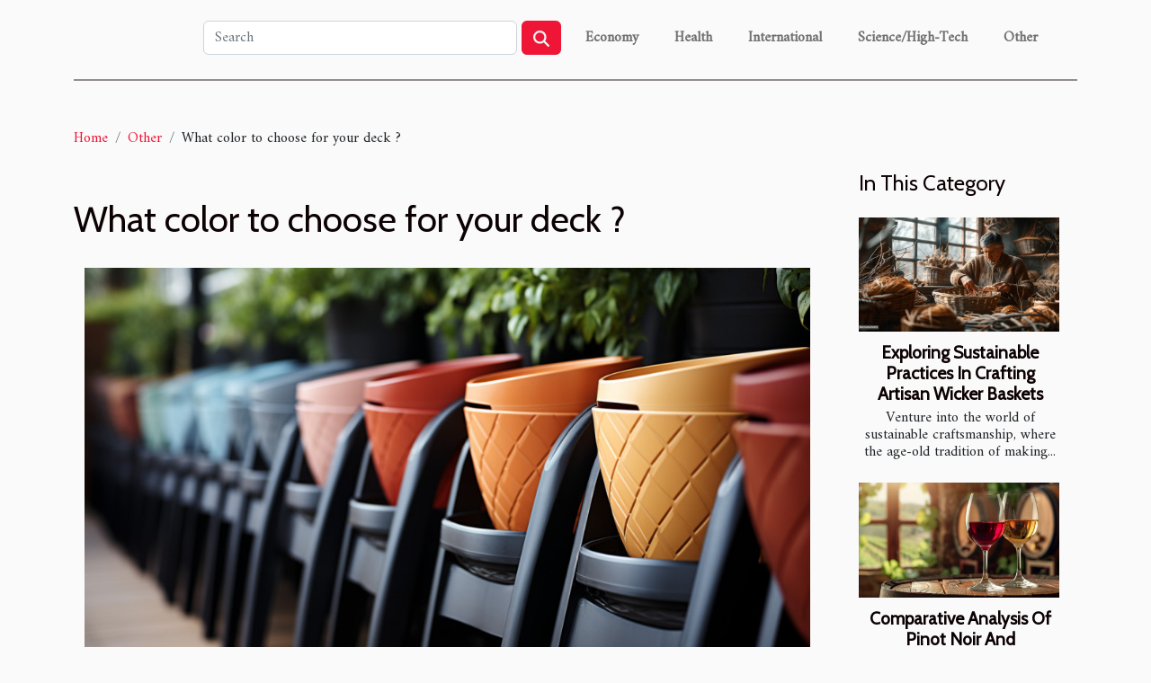

--- FILE ---
content_type: text/html; charset=UTF-8
request_url: https://caribbeanteachers.com/what-color-to-choose-for-your-deck
body_size: 11467
content:
<!DOCTYPE html>
    <html lang="en">
<head>
    <meta charset="utf-8">
    <title>What color to choose for your deck ?</title>

<meta name="description" content="">

<meta name="robots" content="all" />
<link rel="icon" type="image/png" href="/favicon.png" />


    <meta name="viewport" content="width=device-width, initial-scale=1">
    <link rel="stylesheet" href="/css/style2.css">
</head>
<body>
    <header>
    <div class="container-fluid d-flex justify-content-center">
        <nav class="navbar container navbar-expand-xl m-0 pt-3 pb-3">
            <div class="container-fluid">
                <button class="navbar-toggler" type="button" data-bs-toggle="collapse" data-bs-target="#navbarSupportedContent" aria-controls="navbarSupportedContent" aria-expanded="false" aria-label="Toggle navigation">
                    <svg xmlns="http://www.w3.org/2000/svg" fill="currentColor" class="bi bi-list" viewBox="0 0 16 16">
                        <path fill-rule="evenodd" d="M2.5 12a.5.5 0 0 1 .5-.5h10a.5.5 0 0 1 0 1H3a.5.5 0 0 1-.5-.5m0-4a.5.5 0 0 1 .5-.5h10a.5.5 0 0 1 0 1H3a.5.5 0 0 1-.5-.5m0-4a.5.5 0 0 1 .5-.5h10a.5.5 0 0 1 0 1H3a.5.5 0 0 1-.5-.5"></path>
                    </svg>
                </button>
                <div class="collapse navbar-collapse" id="navbarSupportedContent">
                    <form class="d-flex" role="search" method="get" action="/search">
    <input type="search" class="form-control"  name="q" placeholder="Search" aria-label="Search"  pattern=".*\S.*" required>
    <button type="submit" class="btn">
        <svg xmlns="http://www.w3.org/2000/svg" width="18px" height="18px" fill="currentColor" viewBox="0 0 512 512">
                    <path d="M416 208c0 45.9-14.9 88.3-40 122.7L502.6 457.4c12.5 12.5 12.5 32.8 0 45.3s-32.8 12.5-45.3 0L330.7 376c-34.4 25.2-76.8 40-122.7 40C93.1 416 0 322.9 0 208S93.1 0 208 0S416 93.1 416 208zM208 352a144 144 0 1 0 0-288 144 144 0 1 0 0 288z"/>
                </svg>
    </button>
</form>
                    <ul class="navbar-nav">
                                                    <li class="nav-item">
    <a href="/economy" class="nav-link">Economy</a>
    </li>
                                    <li class="nav-item">
    <a href="/health" class="nav-link">Health</a>
    </li>
                                    <li class="nav-item">
    <a href="/international" class="nav-link">International</a>
    </li>
                                    <li class="nav-item">
    <a href="/sciencehigh-tech" class="nav-link">Science/High-Tech</a>
    </li>
                                    <li class="nav-item">
    <a href="/other" class="nav-link">Other</a>
    </li>
                            </ul>
                </div>
            </div>
        </nav>
    </div> 
</header>
<div class="container">
        <nav aria-label="breadcrumb"
             >
            <ol class="breadcrumb">
                <li class="breadcrumb-item"><a href="/">Home</a></li>
                                    <li class="breadcrumb-item  active ">
                        <a href="/other" title="Other">Other</a>                    </li>
                                <li class="breadcrumb-item">
                    What color to choose for your deck ?                </li>
            </ol>
        </nav>
    </div>
<div class="container-fluid">
    <main class="container sidebar-minimal mt-2">
        <div class="row">
            <div class="col-lg-9 order-1 order-lg-2 col-12 main">

                                    <h1>
                        What color to choose for your deck ?                    </h1>
                
                    <img class="img-fluid" src="/images/what-color-to-choose-for-your-deck.jpg" alt="What color to choose for your deck ?">                                <article class="container main" ><div><p>A deck in a home also carries value and needs to be maintained for that. So, since your deck can also serve as a welcoming place for any visitor, it is important to choose the right paint color to cover it.<br />Check out some of the colors that will work for your deck.</p>
<h2 id="anchor_0">Bright colors for the deck</h2>
<p>Yellow gives your deck a sunny look. Of course, there are several derivatives of this color that can give off a warm vibe, which you can <a href="https://bouddha-bouddhisme.com/collections/statue-bouddha">find out here</a>. The color yellow indeed illuminates the space and especially gives off a good mood. So, day or night, a yellow terrace with some matching furniture will always be remarkable and attractive.<br />On the other hand, there are also the bright colors that give strong sensations, a more enlightened and jovial space. In fact, bright colors bring more light to the terrace and give it a party place look. With the color white, blood red, bright red, or orange, you will have more fun spending time on your deck. It is also important to note that bright colors are naturally in harmony with the furniture. They give a special touch to the place.</p>
<h2 id="anchor_1">Colors that match the interior or exterior decoration</h2>
<p>To make it simpler and more beautiful, it is important to choose the colors observed in the house for your balcony. The environment becomes calm and soothing. So, if in your main room, you have opted for a green color, also favor this same color to decorate the balcony. To do this, you can use pretty flower pots or assemble some vegetable gardens around your terrace.<br />For the same color, opt for a turquoise green for the terrace furniture with contemporary patterned rugs. However, the wall can be painted to match the color of the deck for a uniformly colored and comfortable space. Above all, the bohemian style, the urban style, the contemporary style, like a cocooning terrace, are also options to discover for the decoration of your terrace.</p><div></article>            </div>
            <aside class="col-lg-3 order-2 order-lg-2 col-12 aside-right">
                <div class="list-flat-img">
                    <h2>In this category</h2>                            <section>

                    <figure><a href="/exploring-sustainable-practices-in-crafting-artisan-wicker-baskets" title="Exploring Sustainable Practices In Crafting Artisan Wicker Baskets"><img class="d-block w-100" src="/images/exploring-sustainable-practices-in-crafting-artisan-wicker-baskets.jpeg" alt="Exploring Sustainable Practices In Crafting Artisan Wicker Baskets"></a></figure>                    
                    <div>
                        <h3><a href="/exploring-sustainable-practices-in-crafting-artisan-wicker-baskets" title="Exploring Sustainable Practices In Crafting Artisan Wicker Baskets">Exploring Sustainable Practices In Crafting Artisan Wicker Baskets</a></h3>                        <div>
Venture into the world of sustainable craftsmanship, where the age-old tradition of making...</div>                    </div>
                </section>
                            <section>

                    <figure><a href="/comparative-analysis-of-pinot-noir-and-chardonnay-from-burgundy" title="Comparative Analysis Of Pinot Noir And Chardonnay From Burgundy"><img class="d-block w-100" src="/images/comparative-analysis-of-pinot-noir-and-chardonnay-from-burgundy.jpg" alt="Comparative Analysis Of Pinot Noir And Chardonnay From Burgundy"></a></figure>                    
                    <div>
                        <h3><a href="/comparative-analysis-of-pinot-noir-and-chardonnay-from-burgundy" title="Comparative Analysis Of Pinot Noir And Chardonnay From Burgundy">Comparative Analysis Of Pinot Noir And Chardonnay From Burgundy</a></h3>                        <div>
Dive into the exquisite realm of Burgundian wines, where Pinot Noir and Chardonnay reign supreme....</div>                    </div>
                </section>
                            <section>

                    <figure><a href="/how-can-i-take-advantage-of-bookmakers-special-offers-and-promotions-during-major-sporting-events" title="How can I take advantage of bookmakers&#039; special offers and promotions during major sporting events ?"><img class="d-block w-100" src="/images/how-can-i-take-advantage-of-bookmakers-special-offers-and-promotions-during-major-sporting-events.jpeg" alt="How can I take advantage of bookmakers&#039; special offers and promotions during major sporting events ?"></a></figure>                    
                    <div>
                        <h3><a href="/how-can-i-take-advantage-of-bookmakers-special-offers-and-promotions-during-major-sporting-events" title="How can I take advantage of bookmakers&#039; special offers and promotions during major sporting events ?">How can I take advantage of bookmakers' special offers and promotions during major sporting events ?</a></h3>                        <div>The world of sports betting offers many exciting opportunities for sports fans. Major sporting...</div>                    </div>
                </section>
                                    </div>
            </aside>
        </div>
        <section class="column-3">

        <div class="container">
            <h2>Similar</h2>            <div class="row">
                                    <div class="col-12 col-md-5 col-lg-4 item">

                        <figure><a href="/exploring-sustainable-practices-in-crafting-artisan-wicker-baskets" title="Exploring Sustainable Practices In Crafting Artisan Wicker Baskets"><img class="img-fluid" src="/images/exploring-sustainable-practices-in-crafting-artisan-wicker-baskets.jpeg" alt="Exploring Sustainable Practices In Crafting Artisan Wicker Baskets"></a></figure><figcaption>Exploring Sustainable Practices In Crafting Artisan Wicker Baskets</figcaption>                        <div>
                            <h3><a href="/exploring-sustainable-practices-in-crafting-artisan-wicker-baskets" title="Exploring Sustainable Practices In Crafting Artisan Wicker Baskets">Exploring Sustainable Practices In Crafting Artisan Wicker Baskets</a></h3>                        </div>
                        <time datetime="2024-09-10 01:30:06">Tuesday, September 10, 2024 1:30 AM</time>                        
                        <div>
Venture into the world of sustainable craftsmanship, where the age-old tradition of making artisan wicker baskets intertwines with contemporary environmental consciousness. This exploration sheds light on the myriad of ways artisans are reinventing their practices to safeguard the planet while...</div>                                            </div>

                                                        <div class="col-12 col-md-5 col-lg-4 item">

                        <figure><a href="/comparative-analysis-of-pinot-noir-and-chardonnay-from-burgundy" title="Comparative Analysis Of Pinot Noir And Chardonnay From Burgundy"><img class="img-fluid" src="/images/comparative-analysis-of-pinot-noir-and-chardonnay-from-burgundy.jpg" alt="Comparative Analysis Of Pinot Noir And Chardonnay From Burgundy"></a></figure><figcaption>Comparative Analysis Of Pinot Noir And Chardonnay From Burgundy</figcaption>                        <div>
                            <h3><a href="/comparative-analysis-of-pinot-noir-and-chardonnay-from-burgundy" title="Comparative Analysis Of Pinot Noir And Chardonnay From Burgundy">Comparative Analysis Of Pinot Noir And Chardonnay From Burgundy</a></h3>                        </div>
                        <time datetime="2024-07-11 15:08:03">Thursday, July 11, 2024 3:08 PM</time>                        
                        <div>
Dive into the exquisite realm of Burgundian wines, where Pinot Noir and Chardonnay reign supreme. This comparative analysis invites connoisseurs and novices alike to explore the nuances that distinguish these two beloved varietals in their most celebrated terroir. Unearth the secrets of their...</div>                                            </div>

                                                        <div class="col-12 col-md-5 col-lg-4 item">

                        <figure><a href="/how-can-i-take-advantage-of-bookmakers-special-offers-and-promotions-during-major-sporting-events" title="How can I take advantage of bookmakers&#039; special offers and promotions during major sporting events ?"><img class="img-fluid" src="/images/how-can-i-take-advantage-of-bookmakers-special-offers-and-promotions-during-major-sporting-events.jpeg" alt="How can I take advantage of bookmakers&#039; special offers and promotions during major sporting events ?"></a></figure><figcaption>How can I take advantage of bookmakers' special offers and promotions during major sporting events ?</figcaption>                        <div>
                            <h3><a href="/how-can-i-take-advantage-of-bookmakers-special-offers-and-promotions-during-major-sporting-events" title="How can I take advantage of bookmakers&#039; special offers and promotions during major sporting events ?">How can I take advantage of bookmakers' special offers and promotions during major sporting events ?</a></h3>                        </div>
                        <time datetime="2023-07-07 11:46:01">Friday, July 7, 2023 11:46 AM</time>                        
                        <div>The world of sports betting offers many exciting opportunities for sports fans. Major sporting events attract particular interest, and bookmakers compete to attract punters with attractive special offers and promotions. How can you make the most of these offers and get the most out of your bets at...</div>                                            </div>

                                </div>
            <div class="row">
                                                    <div class="col-12 col-md-5 col-lg-4 item">

                        <figure><a href="/steps-to-play-a-mine-game" title="Steps to play a mine game?"><img class="img-fluid" src="/images/steps-to-play-a-mine-game.jpeg" alt="Steps to play a mine game?"></a></figure><figcaption>Steps to play a mine game?</figcaption>                        <div>
                            <h3><a href="/steps-to-play-a-mine-game" title="Steps to play a mine game?">Steps to play a mine game?</a></h3>                        </div>
                        <time datetime="2023-04-30 12:02:01">Sunday, April 30, 2023 12:02 PM</time>                        
                        <div>If you are looking for a quick way to make money, the best solution is to play a mine game. During the game, you can either come across a star or a mine, which allows you to either win money or lose money. In this article, we will tell you how to do this.
How it works
The mine game is also a game...</div>                                            </div>

                                                        <div class="col-12 col-md-5 col-lg-4 item">

                        <figure><a href="/the-handpan-how-to-get-this-musical-instrument" title="The handpan: How to get this musical instrument?"><img class="img-fluid" src="/images/the-handpan-how-to-get-this-musical-instrument.jpeg" alt="The handpan: How to get this musical instrument?"></a></figure><figcaption>The handpan: How to get this musical instrument?</figcaption>                        <div>
                            <h3><a href="/the-handpan-how-to-get-this-musical-instrument" title="The handpan: How to get this musical instrument?">The handpan: How to get this musical instrument?</a></h3>                        </div>
                        <time datetime="2022-08-02 12:58:09">Tuesday, August 2, 2022 12:58 PM</time>                        
                        <div>Do you love music? And do you sometimes get lost when faced with the urge to buy a handpan? Don't worry. This article is the guide you need to get maximum information and precautions to get this musical instrument. So read it to know more.
Where can you buy a handpan?
The handpan is an instrument...</div>                                            </div>

                                                        <div class="col-12 col-md-5 col-lg-4 item">

                        <figure><a href="/how-do-you-recognize-the-best-call-center-agent" title="How do you recognize the best call center agent?"><img class="img-fluid" src="/images/how-do-you-recognize-the-best-call-center-agent.jpg" alt="How do you recognize the best call center agent?"></a></figure><figcaption>How do you recognize the best call center agent?</figcaption>                        <div>
                            <h3><a href="/how-do-you-recognize-the-best-call-center-agent" title="How do you recognize the best call center agent?">How do you recognize the best call center agent?</a></h3>                        </div>
                        <time datetime="2022-07-14 10:39:13">Thursday, July 14, 2022 10:39 AM</time>                        
                        <div>When it comes to customer contact, call center agents are first in line. Therefore, these agents need to demonstrate a certain ability in order to better manage their work. What are the skills of a real call center agent? Find out in this article, 3 essential criteria.
Patience in work
To perform...</div>                                            </div>

                                </div>
            <div class="row">
                                                    <div class="col-12 col-md-5 col-lg-4 item">

                        <figure><a href="/what-kind-of-insurance-should-you-get-for-your-tesla-car" title="What kind of insurance should you get for your Tesla car?"><img class="img-fluid" src="/images/what-kind-of-insurance-should-you-get-for-your-tesla-car.jpg" alt="What kind of insurance should you get for your Tesla car?"></a></figure><figcaption>What kind of insurance should you get for your Tesla car?</figcaption>                        <div>
                            <h3><a href="/what-kind-of-insurance-should-you-get-for-your-tesla-car" title="What kind of insurance should you get for your Tesla car?">What kind of insurance should you get for your Tesla car?</a></h3>                        </div>
                        <time datetime="2022-07-04 03:54:55">Monday, July 4, 2022 3:54 AM</time>                        
                        <div>Everyone's dream is to have a means of transportation to make their family more comfortable and even to respond to certain emergencies. For this purpose, Tesla cars are excellent means of transportation that can satisfy all your desires. Are you looking for a branded car or do you already have a...</div>                                            </div>

                                                        <div class="col-12 col-md-5 col-lg-4 item">

                        <figure><a href="/what-service-to-choose-to-effectively-protect-a-site" title="What service to choose to effectively protect a site?"><img class="img-fluid" src="/images/what-service-to-choose-to-effectively-protect-a-site.jpg" alt="What service to choose to effectively protect a site?"></a></figure><figcaption>What service to choose to effectively protect a site?</figcaption>                        <div>
                            <h3><a href="/what-service-to-choose-to-effectively-protect-a-site" title="What service to choose to effectively protect a site?">What service to choose to effectively protect a site?</a></h3>                        </div>
                        <time datetime="2022-06-17 19:31:12">Friday, June 17, 2022 7:31 PM</time>                        
                        <div>Nowadays, it is no longer about the technological innovations that are very beneficial to man. At the same time, malicious individuals have also not failed to develop systems to attack sites. In order not to fall into the traps of these bad people, it is important to opt for anti-DDoS protection....</div>                                            </div>

                                                        <div class="col-12 col-md-5 col-lg-4 item">

                        <figure><a href="/what-are-the-reasons-why-men-wear-skull-jewellery" title="What are the reasons why men wear skull jewellery?"><img class="img-fluid" src="/images/what-are-the-reasons-why-men-wear-skull-jewellery.jpg" alt="What are the reasons why men wear skull jewellery?"></a></figure><figcaption>What are the reasons why men wear skull jewellery?</figcaption>                        <div>
                            <h3><a href="/what-are-the-reasons-why-men-wear-skull-jewellery" title="What are the reasons why men wear skull jewellery?">What are the reasons why men wear skull jewellery?</a></h3>                        </div>
                        <time datetime="2022-05-07 11:07:46">Saturday, May 7, 2022 11:07 AM</time>                        
                        <div>Have you often seen men wearing rings, chains or belts in the shape of a skull? If so, you may be wondering why they all tend to wear such jewellery. To this end, to satisfy your curiosity, we invite you to discover in this article some of these reasons that motivate them to make this particular...</div>                                            </div>

                                </div>
            <div class="row">
                                                    <div class="col-12 col-md-5 col-lg-4 item">

                        <figure><a href="/what-you-should-know-about-the-meaning-of-the-pirate-flag" title="What you should know about the meaning of the pirate flag ?"><img class="img-fluid" src="/images/what-you-should-know-about-the-meaning-of-the-pirate-flag.jpeg" alt="What you should know about the meaning of the pirate flag ?"></a></figure><figcaption>What you should know about the meaning of the pirate flag ?</figcaption>                        <div>
                            <h3><a href="/what-you-should-know-about-the-meaning-of-the-pirate-flag" title="What you should know about the meaning of the pirate flag ?">What you should know about the meaning of the pirate flag ?</a></h3>                        </div>
                        <time datetime="2022-04-22 15:27:12">Friday, April 22, 2022 3:27 PM</time>                        
                        <div>The black flag of Captain Hook, which all children know, is also called the "Jolly Roger". Even though the pirate flag is widely used by all creators of comics or cartoons, it is still not insignificant. The meaning of the pirate flag and its use is more complex than it seems. Here in this article...</div>                                            </div>

                                                        <div class="col-12 col-md-5 col-lg-4 item">

                        <figure><a href="/visitax-a-necessity-for-travelers-in-quintana-roo" title="VISITAX, a necessity for travelers in Quintana Roo"><img class="img-fluid" src="/images/visitax-a-necessity-for-travelers-in-quintana-roo.jpg" alt="VISITAX, a necessity for travelers in Quintana Roo"></a></figure><figcaption>VISITAX, a necessity for travelers in Quintana Roo</figcaption>                        <div>
                            <h3><a href="/visitax-a-necessity-for-travelers-in-quintana-roo" title="VISITAX, a necessity for travelers in Quintana Roo">VISITAX, a necessity for travelers in Quintana Roo</a></h3>                        </div>
                        <time datetime="2022-04-06 21:21:40">Wednesday, April 6, 2022 9:21 PM</time>                        
                        <div>Since April of last year, the state of Quintana Roo in Mexico has implemented a new tourist tax. This is the VisiTax tax which applies to all foreign visitors over the age of 4. You should know that once you pay the tax, it remains valid for your entire stay in Quintana Roo. Finally, it should be...</div>                                            </div>

                                                        <div class="col-12 col-md-5 col-lg-4 item">

                        <figure><a href="/4-tips-for-meeting-job-site-delivery-deadlines" title="4 tips for meeting job site delivery deadlines"><img class="img-fluid" src="/images/4-tips-for-meeting-job-site-delivery-deadlines.jpeg" alt="4 tips for meeting job site delivery deadlines"></a></figure><figcaption>4 tips for meeting job site delivery deadlines</figcaption>                        <div>
                            <h3><a href="/4-tips-for-meeting-job-site-delivery-deadlines" title="4 tips for meeting job site delivery deadlines">4 tips for meeting job site delivery deadlines</a></h3>                        </div>
                        <time datetime="2022-02-23 21:22:25">Wednesday, February 23, 2022 9:22 PM</time>                        
                        <div>These days, on-time delivery of a job is as important as quality of service. In the construction market, it's no different: you have to be careful to deliver the job on time. This is not only important to maintain the good reputation of the company responsible and to satisfy your client, but also...</div>                                            </div>

                                </div>
            <div class="row">
                                                    <div class="col-12 col-md-5 col-lg-4 item">

                        <figure><a href="/the-plf-in-malta-italy-slovenia-how-to-get-it" title="The PLF in Malta, Italy, Slovenia: how to get it ?"><img class="img-fluid" src="/images/the-plf-in-malta-italy-slovenia-how-to-get-it.jpg" alt="The PLF in Malta, Italy, Slovenia: how to get it ?"></a></figure><figcaption>The PLF in Malta, Italy, Slovenia: how to get it ?</figcaption>                        <div>
                            <h3><a href="/the-plf-in-malta-italy-slovenia-how-to-get-it" title="The PLF in Malta, Italy, Slovenia: how to get it ?">The PLF in Malta, Italy, Slovenia: how to get it ?</a></h3>                        </div>
                        <time datetime="2022-02-17 16:55:37">Thursday, February 17, 2022 4:55 PM</time>                        
                        <div>The PLF defined as the "Passenger Location Form" is a document that must be rigorously provided from now on because of the COVID-19. This applies to any traveler going to Malta, Italy or Slovenia. This paper must be approved by the immigration authorities before entering the designated territories...</div>                                            </div>

                                                        <div class="col-12 col-md-5 col-lg-4 item">

                        <figure><a href="/printing-service-management-digitexs-focus" title="Printing service management : Digitex&#039;s focus"><img class="img-fluid" src="/images/printing-service-management-digitexs-focus.jpeg" alt="Printing service management : Digitex&#039;s focus"></a></figure><figcaption>Printing service management : Digitex's focus</figcaption>                        <div>
                            <h3><a href="/printing-service-management-digitexs-focus" title="Printing service management : Digitex&#039;s focus">Printing service management : Digitex's focus</a></h3>                        </div>
                        <time datetime="2021-12-23 10:45:47">Thursday, December 23, 2021 10:45 AM</time>                        
                        <div>Helping your business move into the digital world at your own pace, by providing simple and seamless print infrastructure options. What is digitex's print service? That's what we're going to talk about.
What is managed print services?
Work is changing. Digitex MPS (Managed Print Services) puts...</div>                                            </div>

                                                        <div class="col-12 col-md-5 col-lg-4 item">

                        <figure><a href="/rediscovering-pornography" title="Rediscovering pornography"><img class="img-fluid" src="/nophoto.png" alt="Rediscovering pornography"></a></figure><figcaption>Rediscovering pornography</figcaption>                        <div>
                            <h3><a href="/rediscovering-pornography" title="Rediscovering pornography">Rediscovering pornography</a></h3>                        </div>
                        <time datetime="2021-12-19 23:57:57">Sunday, December 19, 2021 11:57 PM</time>                        
                        <div>For many, it is a practice that is not good, but some do not think so. Strangely enough, pornography is gaining ground these days. Is it good or bad? Let's find out some aspects of pornography like its benefits and harms.
Benefits of pornography
Watching pornographic videos provides intense...</div>                                            </div>

                                </div>
            <div class="row">
                                                    <div class="col-12 col-md-5 col-lg-4 item">

                        <figure><a href="/comment-jouer-au-jeu-de-billard" title="Comment jouer au jeu de billard ?"><img class="img-fluid" src="/images/comment-jouer-au-jeu-de-billard.jpeg" alt="Comment jouer au jeu de billard ?"></a></figure><figcaption>Comment jouer au jeu de billard ?</figcaption>                        <div>
                            <h3><a href="/comment-jouer-au-jeu-de-billard" title="Comment jouer au jeu de billard ?">Comment jouer au jeu de billard ?</a></h3>                        </div>
                        <time datetime="2021-12-19 10:01:57">Sunday, December 19, 2021 10:01 AM</time>                        
                        <div>Le billard est un jeu classique des bars et destiné pour se divertir. Comment bien jouer donc à ce jeu pour en profiter&nbsp;? Cet article serait d’une importance capitale pour vous.
&nbsp;Viser en position couchée
Vous devez trouver le temps de jouer. Faites un tour sur le&nbsp;https://www.erowz...</div>                                            </div>

                                                        <div class="col-12 col-md-5 col-lg-4 item">

                        <figure><a href="/why-choose-a-wood-deck" title="Why choose a wood deck?"><img class="img-fluid" src="/images/why-choose-a-wood-deck.jpg" alt="Why choose a wood deck?"></a></figure><figcaption>Why choose a wood deck?</figcaption>                        <div>
                            <h3><a href="/why-choose-a-wood-deck" title="Why choose a wood deck?">Why choose a wood deck?</a></h3>                        </div>
                        <time datetime="2021-12-18 15:21:55">Saturday, December 18, 2021 3:21 PM</time>                        
                        <div>Decks are very important not only for their aesthetics, but for the many roles they play. Depending on your preferences, you have the option of choosing between several materials for your deck. Among these many materials, find out why wood decking is a preferred choice.
The different types of...</div>                                            </div>

                                                        <div class="col-12 col-md-5 col-lg-4 item">

                        <figure><a href="/what-are-the-different-pools-to-install-in-your-home" title="What are the different pools to install in your home ?"><img class="img-fluid" src="/images/what-are-the-different-pools-to-install-in-your-home.jpg" alt="What are the different pools to install in your home ?"></a></figure><figcaption>What are the different pools to install in your home ?</figcaption>                        <div>
                            <h3><a href="/what-are-the-different-pools-to-install-in-your-home" title="What are the different pools to install in your home ?">What are the different pools to install in your home ?</a></h3>                        </div>
                        <time datetime="2021-12-18 08:35:09">Saturday, December 18, 2021 8:35 AM</time>                        
                        <div>What a pleasure it is to be able to swim in your pool during the beautiful summer days? But often who says pool says expenses. In reality, it all depends on the type of pool you want to create. On this occasion, here are the main existing categories.
The durable and long-lasting in-ground...</div>                                            </div>

                                </div>
            <div class="row">
                                                    <div class="col-12 col-md-5 col-lg-4 item">

                        <figure><a href="/the-benefits-of-a-wood-deck" title="The benefits of a wood deck"><img class="img-fluid" src="/images/the-benefits-of-a-wood-deck.jpeg" alt="The benefits of a wood deck"></a></figure><figcaption>The benefits of a wood deck</figcaption>                        <div>
                            <h3><a href="/the-benefits-of-a-wood-deck" title="The benefits of a wood deck">The benefits of a wood deck</a></h3>                        </div>
                        <time datetime="2021-12-13 19:27:50">Monday, December 13, 2021 7:27 PM</time>                        
                        <div>The terrace is an artificial earthen rise in platform, usually supported by masonry. It is also a large dimension of horizontally landscaped land supported by low walls. The terrace exists in almost every house. However, there are several types of decks, including the wooden deck. Let's go to the...</div>                                            </div>

                                                        <div class="col-12 col-md-5 col-lg-4 item">

                        <figure><a href="/tips-for-getting-rid-of-flies-in-the-home" title="Tips for getting rid of flies in the home"><img class="img-fluid" src="/images/tips-for-getting-rid-of-flies-in-the-home.jpg" alt="Tips for getting rid of flies in the home"></a></figure><figcaption>Tips for getting rid of flies in the home</figcaption>                        <div>
                            <h3><a href="/tips-for-getting-rid-of-flies-in-the-home" title="Tips for getting rid of flies in the home">Tips for getting rid of flies in the home</a></h3>                        </div>
                        <time datetime="2021-12-12 20:49:58">Sunday, December 12, 2021 8:49 PM</time>                        
                        <div>Flies are small insects that are often a nuisance in the home or even outside the home. However, there are simple tips to keep them away from you. Discover, in this article, some tips to prevent the presence of these bugs.
White Vinegar
White vinegar is an indispensable ingredient in a home. It is...</div>                                            </div>

                                                        <div class="col-12 col-md-5 col-lg-4 item">

                        <figure><a href="/what-you-should-know-about-winter-coats" title="What you should know about winter coats"><img class="img-fluid" src="/images/what-you-should-know-about-winter-coats.jpeg" alt="What you should know about winter coats"></a></figure><figcaption>What you should know about winter coats</figcaption>                        <div>
                            <h3><a href="/what-you-should-know-about-winter-coats" title="What you should know about winter coats">What you should know about winter coats</a></h3>                        </div>
                        <time datetime="2021-12-11 20:14:09">Saturday, December 11, 2021 8:14 PM</time>                        
                        <div>During the winter period, coats are essential to keep warm. When buying a coat, there are certain criteria that must be taken into account in order to avoid making the wrong choice. Read on to find out what these criteria are.&nbsp;
Winter coats: what are the criteria for choosing them ?
The very...</div>                                            </div>

                                </div>
            <div class="row">
                                                    <div class="col-12 col-md-5 col-lg-4 item">

                        <figure><a href="/what-choice-should-i-make-between-a-wooden-and-a-concrete-deck" title="What choice should I make between a wooden and a concrete deck?"><img class="img-fluid" src="/images/what-choice-should-i-make-between-a-wooden-and-a-concrete-deck.jpg" alt="What choice should I make between a wooden and a concrete deck?"></a></figure><figcaption>What choice should I make between a wooden and a concrete deck?</figcaption>                        <div>
                            <h3><a href="/what-choice-should-i-make-between-a-wooden-and-a-concrete-deck" title="What choice should I make between a wooden and a concrete deck?">What choice should I make between a wooden and a concrete deck?</a></h3>                        </div>
                        <time datetime="2021-12-10 23:58:48">Friday, December 10, 2021 11:58 PM</time>                        
                        <div>Now that you have decided to build a terrace to complete your garden, you are not sure which material to choose: wood or concrete? In this article, find out the advantages and disadvantages of these two materials to be able to make an optimal choice.
The advantages and disadvantages of a wooden...</div>                                            </div>

                                                        <div class="col-12 col-md-5 col-lg-4 item">

                        <figure><a href="/how-to-find-your-lost-dog" title="How to find your lost dog?"><img class="img-fluid" src="/images/how-to-find-your-lost-dog.jpg" alt="How to find your lost dog?"></a></figure><figcaption>How to find your lost dog?</figcaption>                        <div>
                            <h3><a href="/how-to-find-your-lost-dog" title="How to find your lost dog?">How to find your lost dog?</a></h3>                        </div>
                        <time datetime="2021-12-09 12:04:49">Thursday, December 9, 2021 12:04 PM</time>                        
                        <div>If you have lost your dog on a walk, don't worry. There are several easy ways to go about finding your dog. Find out how to find your lost dog.
Start by looking for him
It's possible to lose your dog on a walk or other activity. If this happens to you,&nbsp;look what i found &nbsp;and you'll have...</div>                                            </div>

                                                        <div class="col-12 col-md-5 col-lg-4 item">

                        <figure><a href="/methods-of-searching-for-information-on-the-internet" title="Methods of searching for information on the Internet"><img class="img-fluid" src="/images/methods-of-searching-for-information-on-the-internet.jpg" alt="Methods of searching for information on the Internet"></a></figure><figcaption>Methods of searching for information on the Internet</figcaption>                        <div>
                            <h3><a href="/methods-of-searching-for-information-on-the-internet" title="Methods of searching for information on the Internet">Methods of searching for information on the Internet</a></h3>                        </div>
                        <time datetime="2021-12-09 00:31:00">Thursday, December 9, 2021 12:31 AM</time>                        
                        <div>When resorting to the search for information online, you must take into account a series of methods that can provide us with quality and reliable content that can be used in the development of our work. The information must meet a series of requirements. Here are some methods of searching for...</div>                                            </div>

                                </div>
            <div class="row">
                                                    <div class="col-12 col-md-5 col-lg-4 item">

                        <figure><a href="/france-a-country-to-visit" title="France, a country to visit"><img class="img-fluid" src="/images/france-a-country-to-visit.jpeg" alt="France, a country to visit"></a></figure><figcaption>France, a country to visit</figcaption>                        <div>
                            <h3><a href="/france-a-country-to-visit" title="France, a country to visit">France, a country to visit</a></h3>                        </div>
                        <time datetime="2021-11-28 22:45:04">Sunday, November 28, 2021 10:45 PM</time>                        
                        <div>After several months of work, it is interesting to rest, to have fun by traveling to discover new horizons, to change ideas. But where to go? This is the question we ask ourselves. Several destinations are available to you. Among them, we have France which has long been a favorite destination....</div>                                            </div>

                                                        <div class="col-12 col-md-5 col-lg-4 item">

                        <figure><a href="/best-wordpress-themes-in-2021-how-to-choose-one" title="Best WordPress themes in 2021, how to choose one?"><img class="img-fluid" src="/images/best-wordpress-themes-in-2021-how-to-choose-one.jpg" alt="Best WordPress themes in 2021, how to choose one?"></a></figure><figcaption>Best WordPress themes in 2021, how to choose one?</figcaption>                        <div>
                            <h3><a href="/best-wordpress-themes-in-2021-how-to-choose-one" title="Best WordPress themes in 2021, how to choose one?">Best WordPress themes in 2021, how to choose one?</a></h3>                        </div>
                        <time datetime="2021-11-09 20:33:17">Tuesday, November 9, 2021 8:33 PM</time>                        
                        <div>Nowadays, no one can ignore the importance of a website for the growth of a company's business. To get to this level, you need to make use of the best website designer. If you have never heard of WordPress, you should know that it is the best professional website designer at the moment with...</div>                                            </div>

                                                        <div class="col-12 col-md-5 col-lg-4 item">

                        <figure><a href="/everything-you-need-to-know-about-selling-second-hand-goods" title="Everything you need to know about selling second-hand goods"><img class="img-fluid" src="/images/everything-you-need-to-know-about-selling-second-hand-goods.jpg" alt="Everything you need to know about selling second-hand goods"></a></figure><figcaption>Everything you need to know about selling second-hand goods</figcaption>                        <div>
                            <h3><a href="/everything-you-need-to-know-about-selling-second-hand-goods" title="Everything you need to know about selling second-hand goods">Everything you need to know about selling second-hand goods</a></h3>                        </div>
                        <time datetime="2021-11-08 17:46:23">Monday, November 8, 2021 5:46 PM</time>                        
                        <div>The Internet is a huge flea market and the trade in second-hand goods is booming. The advantages are obvious: as a seller, you bring your electrical appliances, furniture or car that you no longer need to the man or woman. From the buyer's point of view, the low prices are the main attraction. In...</div>                                            </div>

                                </div>
            <div class="row">
                                                    <div class="col-12 col-md-5 col-lg-4 item">

                        <figure><a href="/get-quality-batteries-and-chargers-delivered-anywhere-in-europe" title="Get quality batteries and chargers delivered anywhere in Europe"><img class="img-fluid" src="/images/get-quality-batteries-and-chargers-delivered-anywhere-in-europe.jpeg" alt="Get quality batteries and chargers delivered anywhere in Europe"></a></figure><figcaption>Get quality batteries and chargers delivered anywhere in Europe</figcaption>                        <div>
                            <h3><a href="/get-quality-batteries-and-chargers-delivered-anywhere-in-europe" title="Get quality batteries and chargers delivered anywhere in Europe">Get quality batteries and chargers delivered anywhere in Europe</a></h3>                        </div>
                        <time datetime="2021-10-24 18:25:49">Sunday, October 24, 2021 6:25 PM</time>                        
                        <div>Whether chargers or exchange batteries, they are available to bring satisfaction to those whose owners are spoiled or worn out. We are talking about laptops, computers, cameras, in short, any type of mobile device. You just need to contact the source to get these good-quality devices.
Buy good...</div>                                            </div>

                                                        <div class="col-12 col-md-5 col-lg-4 item">

                        <figure><a href="/what-are-the-advantages-of-investing-online" title="What are the advantages of investing online?"><img class="img-fluid" src="/images/what-are-the-advantages-of-investing-online.jpeg" alt="What are the advantages of investing online?"></a></figure><figcaption>What are the advantages of investing online?</figcaption>                        <div>
                            <h3><a href="/what-are-the-advantages-of-investing-online" title="What are the advantages of investing online?">What are the advantages of investing online?</a></h3>                        </div>
                        <time datetime="2021-10-15 12:33:07">Friday, October 15, 2021 12:33 PM</time>                        
                        <div>The safest way to make a living today is to invest in a profitable field. This gives you financial security for the rest of your life. With the evolution of technology, there are ways to invest online. But some people are still doubtful. It is therefore appropriate to enlighten you on the many...</div>                                            </div>

                                                        <div class="col-12 col-md-5 col-lg-4 item">

                        <figure><a href="/what-is-a-brand-strategy" title="What is a brand strategy?"><img class="img-fluid" src="/images/what-is-a-brand-strategy.jpeg" alt="What is a brand strategy?"></a></figure><figcaption>What is a brand strategy?</figcaption>                        <div>
                            <h3><a href="/what-is-a-brand-strategy" title="What is a brand strategy?">What is a brand strategy?</a></h3>                        </div>
                        <time datetime="2021-09-07 00:44:28">Tuesday, September 7, 2021 12:44 AM</time>                        
                        <div>A brand strategy is the guide that directs a company's decisions to build a strong brand in the marketplace. It provides the marketing direction to set objectives. More information on how to improve your branding strategy in the rest of this article.
how to improve your brand performance?
Standing...</div>                                            </div>

                                </div>
            <div class="row">
                                                    <div class="col-12 col-md-5 col-lg-4 item">

                        <figure><a href="/erowz-the-introductory-software-for-selling-and-buying-used-items-online" title="Erowz: the introductory software for selling and buying used items online"><img class="img-fluid" src="/images/erowz-the-introductory-software-for-selling-and-buying-used-items-online.jpeg" alt="Erowz: the introductory software for selling and buying used items online"></a></figure><figcaption>Erowz: the introductory software for selling and buying used items online</figcaption>                        <div>
                            <h3><a href="/erowz-the-introductory-software-for-selling-and-buying-used-items-online" title="Erowz: the introductory software for selling and buying used items online">Erowz: the introductory software for selling and buying used items online</a></h3>                        </div>
                        <time datetime="2021-08-02 15:19:23">Monday, August 2, 2021 3:19 PM</time>                        
                        <div>L'achat d'un article d'occasion reste pour la plupart des gens le premier choix voire le seul choix pour certains. Acheter un article d'occasion, c'est faire une petite ou une grosse économie. Pour cette raison, heureusement, il existe un moteur de recherche pour les utilisateurs qui préfèrent...</div>                                            </div>

                                                        <div class="col-12 col-md-5 col-lg-4 item">

                        <figure><a href="/what-are-the-secrets-to-designing-a-great-logo" title="What are the secrets to designing a great logo?"><img class="img-fluid" src="/images/what-are-the-secrets-to-designing-a-great-logo.jpeg" alt="What are the secrets to designing a great logo?"></a></figure><figcaption>What are the secrets to designing a great logo?</figcaption>                        <div>
                            <h3><a href="/what-are-the-secrets-to-designing-a-great-logo" title="What are the secrets to designing a great logo?">What are the secrets to designing a great logo?</a></h3>                        </div>
                        <time datetime="2021-07-14 08:55:44">Wednesday, July 14, 2021 8:55 AM</time>                        
                        <div>A logo is not something that can be designed haphazardly. Since it symbolizes a brand name, its design must be given great attention. From the idea to the realization, several tips are to be put into practice. Each of them contributes to making the logo special. This article gives some of these...</div>                                            </div>

                                                        <div class="col-12 col-md-5 col-lg-4 item">

                        <figure><a href="/how-to-find-your-stray-pet" title="How to find your stray pet?"><img class="img-fluid" src="/images/how-to-find-your-stray-pet.jpg" alt="How to find your stray pet?"></a></figure><figcaption>How to find your stray pet?</figcaption>                        <div>
                            <h3><a href="/how-to-find-your-stray-pet" title="How to find your stray pet?">How to find your stray pet?</a></h3>                        </div>
                        <time datetime="2021-07-13 19:29:42">Tuesday, July 13, 2021 7:29 PM</time>                        
                        <div>Pets are lovely animals to own, but they often wander around at times in the quest for freedom or a friend. However, the quest can make them lost as they may find it difficult to trace their steps back home. To find your stray dog, you don't need to stress yourself, all you have  to do is to read...</div>                                            </div>

                                </div>
            <div class="row">
                                                    <div class="col-12 col-md-5 col-lg-4 item">

                        <figure><a href="/3-ideas-to-personalize-your-wedding-dress" title="3 ideas to personalize your wedding dress"><img class="img-fluid" src="/images/3-ideas-to-personalize-your-wedding-dress.jpeg" alt="3 ideas to personalize your wedding dress"></a></figure><figcaption>3 ideas to personalize your wedding dress</figcaption>                        <div>
                            <h3><a href="/3-ideas-to-personalize-your-wedding-dress" title="3 ideas to personalize your wedding dress">3 ideas to personalize your wedding dress</a></h3>                        </div>
                        <time datetime="2021-07-13 01:09:57">Tuesday, July 13, 2021 1:09 AM</time>                        
                        <div>Did you know that you could customize your wedding dress to suit your tastes? All you need is a little inspiration and a few tips. If you want to change your wedding dress, check out some ideas.
Change the color of the dress
The majority of wedding dresses sold in fashion stores or salons are white...</div>                                            </div>

                                                        <div class="col-12 col-md-5 col-lg-4 item">

                        <figure><a href="/personal-wine-cellar-how-to-set-up" title="Personal wine cellar: how to set up?"><img class="img-fluid" src="/images/personal-wine-cellar-how-to-set-up.jpeg" alt="Personal wine cellar: how to set up?"></a></figure><figcaption>Personal wine cellar: how to set up?</figcaption>                        <div>
                            <h3><a href="/personal-wine-cellar-how-to-set-up" title="Personal wine cellar: how to set up?">Personal wine cellar: how to set up?</a></h3>                        </div>
                        <time datetime="2021-06-22 06:05:35">Tuesday, June 22, 2021 6:05 AM</time>                        
                        <div>If you want to set up your personal wine cellar without making heavy investments, then this article is yours. Here we offer you simple but fairly relevant tips that will help you in setting up your wine cellar. With our strategy, you will not run more than a hundred kilometers to go to the wine...</div>                                            </div>

                                                                </div>
        </div>
        
    </section>
                    </main>
</div>
<footer>
    <div class="container-fluid">
        <div class="container">
            <div class="row">
                <div class="col-12 col-lg-4">
                    <div class="row">
                        <section>
            <div>
                <h3><a href="/economy" title="Economy">Economy</a></h3>                            </div>
        </section>
            <section>
            <div>
                <h3><a href="/health" title="Health">Health</a></h3>                            </div>
        </section>
            <section>
            <div>
                <h3><a href="/international" title="International">International</a></h3>                            </div>
        </section>
            <section>
            <div>
                <h3><a href="/sciencehigh-tech" title="Science/High-Tech">Science/High-Tech</a></h3>                            </div>
        </section>
            <section>
            <div>
                <h3><a href="/other" title="Other">Other</a></h3>                            </div>
        </section>
                            </div>
                                    </div>
                <div class="col-12 col-lg-4">
                    <form class="d-flex" role="search" method="get" action="/search">
    <input type="search" class="form-control"  name="q" placeholder="Search" aria-label="Search"  pattern=".*\S.*" required>
    <button type="submit" class="btn">
        <svg xmlns="http://www.w3.org/2000/svg" width="18px" height="18px" fill="currentColor" viewBox="0 0 512 512">
                    <path d="M416 208c0 45.9-14.9 88.3-40 122.7L502.6 457.4c12.5 12.5 12.5 32.8 0 45.3s-32.8 12.5-45.3 0L330.7 376c-34.4 25.2-76.8 40-122.7 40C93.1 416 0 322.9 0 208S93.1 0 208 0S416 93.1 416 208zM208 352a144 144 0 1 0 0-288 144 144 0 1 0 0 288z"/>
                </svg>
    </button>
</form>
                </div>
            </div>
        </div>
    </div>
    <div class="container-fluid">
        <div class="row">
            caribbeanteachers.com
   
    </div>
    </div>
</footer>

    <script src="https://cdn.jsdelivr.net/npm/bootstrap@5.0.2/dist/js/bootstrap.bundle.min.js" integrity="sha384-MrcW6ZMFYlzcLA8Nl+NtUVF0sA7MsXsP1UyJoMp4YLEuNSfAP+JcXn/tWtIaxVXM" crossorigin="anonymous"></script>
    </body>
</html>
